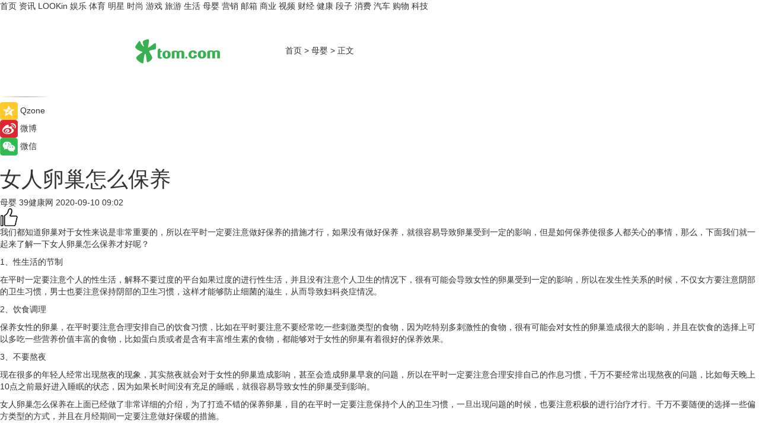

--- FILE ---
content_type: text/html
request_url: https://baby.tom.com/yyzn/202009/1312094528.html
body_size: 9829
content:
<!DOCTYPE html>
<html xmlns="http://www.w3.org/1999/xhtml"  lang="zh-CN" >

<!-- openCMs sreach -->
<head>
    <meta http-equiv="Content-Type" content="text/html; charset=UTF-8">
	<meta name="viewport" content="width=device-width, initial-scale=1.0">
    <meta http-equiv="X-UA-Compatible" content="IE=edge,chrome=1" >
	<meta name="referrer" content="unsafe-url" />
	<meta name="robots" content="index, follow">
   
    <title>女人卵巢怎么保养_TOM母婴</title><meta name="Description" content="在平时一定要注意个人的性生活，解释不要过度的平台如果过度的进行性生活，并且没有注意个人卫生的情况下，很有可能会导致女性的卵巢受到一定的影响，所以在发生性关系的时候，不仅女方要注意阴部的卫生习惯，男士也要注意保持阴部的卫生习惯，这样才能够防止细菌的滋生，从而导致妇科炎症情况。">
        <meta name="keywords" content="女人卵巢怎么保养 卵巢保养的措施 ">
        <meta name="Imageurl" content="">
        <meta property="og:type" content="article"/>
        <meta property="og:title" content="女人卵巢怎么保养"/>
        <meta property="og:description" content="在平时一定要注意个人的性生活，解释不要过度的平台如果过度的进行性生活，并且没有注意个人卫生的情况下，很有可能会导致女性的卵巢受到一定的影响，所以在发生性关系的时候，不仅女方要注意阴部的卫生习惯，男士也要注意保持阴部的卫生习惯，这样才能够防止细菌的滋生，从而导致妇科炎症情况。"/>
        <meta property="og:image" content=""/>
        <meta property="og:url" content="https://baby.tom.com/yyzn/202009/1312094528.html"/>
        <meta property="og:release_date" content="2020-09-10 09:02"/>
    <link rel="canonical" href="https://baby.tom.com/yyzn/202009/1312094528.html"/>
	<meta name="applicable-device" content="pc,mobile">
	
    <!--加载图标-->
	   	 <link href="https://www.tom.com/system/modules/my.opencms.news/resources/tom/bootstrap/css/bootstrap.min.css" rel="stylesheet" type="text/css">
   	  <link href="//www.tom.com/system/modules/my.opencms.news/resources/pc/css/newcontent_auto3.css?v=4" rel="stylesheet" type="text/css">
   
	
</head>
<body>
<input  type="hidden"  value ="0" id="sltop"/>
<input  type="hidden"  value ="1096" id="jsonid"/>
<input  type="hidden"  value="/yyzn/" id="category">
<div class="index_nav">
   <div class="index_nav_child">
<div class="index_nav_left">
<a href="//www.tom.com" title="TOM首页" id="shouye">首页</a>
<a href="//news.tom.com" title="TOM资讯" id="news">资讯</a>
<a href="//lookin.tom.com/" title="LOOKin" id="LOOKin">LOOKin</a>
<a href="//ent.tom.com" title="TOM娱乐" id="ent" >娱乐</a>
<a href="//sports.tom.com" title="TOM体育" id="sports">体育</a>
<a href="//star.tom.com" title="TOM明星" id="gossip">明星</a>
<a href="//fashion.tom.com" title="TOM时尚" id="fashion">时尚</a>
<a href="//game.tom.cn" title="TOM游戏" target="_blank" id="game">游戏</a>
<a href="//travel.tom.com" id="travel" title="TOM旅游">旅游</a>
<a href="//life.tom.com" title="TOM生活" id="life">生活</a>
<a href="//baby.tom.com" title="TOM母婴" id="baby">母婴</a>
<a href="//marketing.tom.com" title="TOM营销" id="marketing">营销</a>
<a href="//vip.tom.com" title="TOM邮箱" id="mail" target="_blank">邮箱</a>
<a href="//biz.tom.com" id="biz" title="TOM商业">商业</a>
<a href="//v.tom.com" id="tv" target="_blank" title="TOM视频">视频</a>
<a href="//finance.tom.com" id="finance" title="TOM财经">财经</a>
<a href="//health.tom.com" id="health" title="TOM健康">健康</a>
<a href="//joke.tom.com" id="joke" title="TOM段子">段子</a>
<a href="//xiaofei.tom.com" title="TOM消费" id="xiaofei">消费</a>
<a href="//car.tom.com" title="TOM汽车" id="car">汽车</a>
<a href="//www.ule.com" title="TOM购物" target="_blank">购物</a>
<a href="//tech.tom.com" title="TOM科技" id="tech">科技</a>
</div>
</div>
</div>
<div class="content_nav" id="content_nav">
    <div class="content_nav_box">
        <!--二维码-->
        <div id="qrcode" style="width:200px;height:200px;position:fixed;left:50%;top:50%; display:none;margin-left:-100px;margin-top:-100px;">aaa</div>
        <a class="back_arrow" id="back_arrow" href="javascript:history.back(-1)"><img src="https://www.tom.com/system/modules/my.opencms.news/resources/pc/pic/back_arow.png" alt></a>
        <a class="back_hot" id="back_hot" href="javascript:history.back(-1)"><img src="https://www.tom.com/system/modules/my.opencms.news/resources/pc/pic/tom_back.png" alt></a>
        <span class="tom_pc_logo"  href="https://www.tom.com"><img src="https://www.tom.com/system/modules/my.opencms.news/resources/pc/pic/tom_pc_logo.png" alt="logo"></span>
        <span class="tom_com_logo"><a href="https://www.tom.com/index2.html"> <img src="https://www.tom.com/system/modules/my.opencms.news/resources/tom/tomLogo1.png" alt="logo" ></a></span>
        <img class="tom_share" data-toggle="modal" data-target=".bs-example-modal-lg" src="//www.tom.com/system/modules/my.opencms.news/resources/pc/pic/tom_share.png" style="display: none;" alt>
		<a class="nav_left01" href="https://www.tom.com" title="网站首页" target="_blank">首页</a>
		<span class="nav_left01">&gt</span>
        <a class="nav_left01" href="https://baby.tom.com" title="TOM母婴" target="_blank">母婴</a>
        <span class="nav_left01">&gt</span>
        <span class="nav_left01">正文</span>
        <span class="share_btn" name="sharebtn"  id="sharebtn" onclick="shareopen()"><img src="//www.tom.com/system/modules/my.opencms.news/resources/pc/pic/share_btn.png" alt></span>
        <div class="right_search_box" style="display:none;">
            <input value="">
            <span class="search_box_btn"><img src="//www.tom.com/system/modules/my.opencms.news/resources/pc/pic/search_btn_icon.png" alt></span>
        </div>
    </div>
</div>
<div class="wxAlert" style="display:none;z-index:9999;padding: 15px;border-radius: 3px; width:240px;height:67px;background:rgba(19,23,31,0.8);position:fixed;top:50%;left:50%;margin-top:-33.5px;margin-left:-120px;font-size:13px;color:#fff;">
    <img style="width:10px;height:9.5px;position:absolute;top:5px;right:5px;" src="https://www.tom.com/system/modules/my.opencms.news/resources/pc/pic/wx_close.png" alt>
    点击下方菜单栏  “ <img src="https://www.tom.com/system/modules/my.opencms.news/resources/shareios3.png" class="sharicoimg"  style="width: 27px; height: 27px;vertical-align: middle;" alt> ” 选择 “分享”， 把好文章分享出去!
</div>


<!-- 微信提示 -->
<div class="modal fade " id="wxmyModal" tabindex="-1" role="dialog" aria-labelledby="wxmyModalLabel" aria-hidden="true" >
    <div class="modal-dialog" >
        <img src="https://www.tom.com/system/modules/my.opencms.news/resources/shareios2.png" style="right: 0; float: right; width: 94px;margin-top:30px; margin-right:18px" alt>

        <div class="modal-content amodal-content" style="top: 250px; border:0px; width: 240px;height: 86px;left: 50%; margin-top: -33.5px;margin-left: -120px;font-size: 15px;color: rgb(255, 255, 255);background:rgba(19,23,31,0.8);padding: 4px;box-sizing: content-box;" >
            <button type="button" class="close closea" data-dismiss="modal" aria-hidden="true"  style="color: #fff;font-weight: normal; opacity: 1;">
                &times;
            </button>

            <div class="modal-body" style="padding-top:25px; text-align: center;">
                请点击右上角选择分享，把好文章分享出去
            </div>

        </div>
    </div>
</div>
<!--分享模态框-->
<div class="modal tomShare_modal fade bs-example-modal-lg tomShare_modalbs" tabindex="-1" role="dialog" aria-labelledby="myLargeModalLabel">
    <div style="margin:0;" class="modal-dialog modal-lg" role="document">
        <div class="modal-content">
            <div style="font-size:12px;" class="row text-center tomShare_modalbshe">
                <div data-dismiss="modal" class="col-xs-3"  id="pyq">
                    <img src="https://www.tom.com/system/modules/my.opencms.news/resources/pc/pic/tom_pyq.png" alt>
                    <div style="margin-top: 6px;" class="row">
                        <div class="col-xs-12">朋友圈</div>
                    </div>
                </div>
                <div data-dismiss="modal" class="col-xs-3"  id="wx">
                    <img  src="https://www.tom.com/system/modules/my.opencms.news/resources/pc/pic/tom_wechat.png" alt>
                    <div style="margin-top: 6px;" class="row">
                        <div class="col-xs-12">微信好友</div>
                    </div>
                </div>
                <div data-dismiss="modal" class="col-xs-3" id="qzone" onclick="shareToQzone()">
                    <img  src="//www.tom.com/system/modules/my.opencms.news/resources/pc/pic/tom_space.png" alt >
                    <div style="margin-top: 6px;" class="row">
                        <div class="col-xs-12">QQ空间</div>
                    </div>
                </div>
                <div data-dismiss="modal" class="col-xs-3" id="qq" onclick="shareToQQ()">
                    <img  src="https://www.tom.com/system/modules/my.opencms.news/resources/pc/pic/tom_qq1.png" alt>
                    <div style="margin-top: 6px;" class="row">
                        <div class="col-xs-12">QQ</div>
                    </div>
                </div>
            </div>
            <div style="" class="row">
                <div data-dismiss="modal" style="" class="col-xs-12 text-center tomShare_modalfb">
                    取消
                </div>
            </div>
        </div>
    </div>
</div>
<!--文章内容部分-->
<div class="content_body_box">
    <div class="content_body_left" id="content_body_left">
        <div class="scan_box">
            <div class="scan_box_text"></div>
            <div class="scan_box_img" id="scan_box_img"></div>
        </div>
        <div class="left_line"><img src="https://www.tom.com/system/modules/my.opencms.news/resources/pc/pic/left_line.png" alt></div>
        <div class="kongjian_share">
            <span class="kongjian_share_img"><img src="https://www.tom.com/system/modules/my.opencms.news/resources/pc/pic/kongjian_share.png" alt></span>
            <span class="kongjian_share_text">Qzone</span>
        </div>
        <div class="weibo_share">
            <span class="weibo_share_img"><img src="https://www.tom.com/system/modules/my.opencms.news/resources/pc/pic/weibo_share.png" alt></span>
            <span class="weibo_share_text">微博</span>
        </div>
        <div class="weixin_share">
            <span class="weixin_share_img"><img src="https://www.tom.com/system/modules/my.opencms.news/resources/pc/pic/weixin_share.png" alt></span>
            <span class="weixin_share_text">微信</span>
            <span class="weixin_share_scan" id="weixin_share_scan">
				</span>
        </div>
    </div>
    <div class="content_body_center" id="content_body_center">
        <div class="content_news_box">
            <h1 class="news_box_title news_box_title1">女人卵巢怎么保养</h1>

                <!-- 写下想法弹出框 -->
                <div id="alert_share" style="display:none;border-color:rgba(66,66,66,0.1);background-color:#fff;box-shadow: 4px 7px 9px -8px rgb(66,66,66);color:#000000;" class="alert alert-success alert-dismissable fade in">
                    <button style="top: -13px;right: -26px;outline: 0;" type="button" class="close" aria-hidden="true">
                        &times;
                    </button>
                    <img style="width:14px;height:14px;" src="https://www.tom.com/system/modules/my.opencms.news/resources/pc/pic/tom_check.png" alt >
                    <strong>为推荐给更多人</strong>
                    <strong data-toggle="modal"  class="setdata" data-target=".bs-example-modal-lg" style="color:#31ba52;" >分享写下你的想法></strong>
                </div>
				
				  
				<div class="news_box_inforlinre">
				<div class="news_box_inforlinreab"></div>
                <div class="news_box_infor">
				<span class="formtag">母婴</span>
				 <span class="infor_from infor_froma">

								<span class="infor_from_span" >39健康网</span>	 
                                    </span>
						<span class="infor_time">
							2020-09-10 09:02</span>
                   
                    <!--点赞新样式-->
                     	<div class="tom_fabulous tom_fabulousa">
                        <div class="tom_fabulousdiv" id="m_like">
                            <img class="tom_fabulousimg" src="https://www.tom.com/system/modules/my.opencms.news/resources/tom/phone_noclick.png" alt ><span class="tom_fabulousspan" id="num"></span>
                        </div>

                    </div>
                </div>
                <div class="news_box_text">
                    <html>
 <head></head>
 <body>
  <p>我们都知道卵巢对于女性来说是非常重要的，所以在平时一定要注意做好保养的措施才行，如果没有做好保养，就很容易导致卵巢受到一定的影响，但是如何保养使很多人都关心的事情，那么，下面我们就一起来了解一下女人卵巢怎么保养才好呢？</p> 
  <p>1、性生活的节制</p> 
  <p>在平时一定要注意个人的性生活，解释不要过度的平台如果过度的进行性生活，并且没有注意个人卫生的情况下，很有可能会导致女性的卵巢受到一定的影响，所以在发生性关系的时候，不仅女方要注意阴部的卫生习惯，男士也要注意保持阴部的卫生习惯，这样才能够防止细菌的滋生，从而导致妇科炎症情况。</p> 
  <p>2、饮食调理</p> 
  <p>保养女性的卵巢，在平时要注意合理安排自己的饮食习惯，比如在平时要注意不要经常吃一些刺激类型的食物，因为吃特别多刺激性的食物，很有可能会对女性的卵巢造成很大的影响，并且在饮食的选择上可以多吃一些营养价值丰富的食物，比如蛋白质或者是含有丰富维生素的食物，都能够对于女性的卵巢有着很好的保养效果。</p> 
  <p>3、不要熬夜</p> 
  <p>现在很多的年轻人经常出现熬夜的现象，其实熬夜就会对于女性的卵巢造成影响，甚至会造成卵巢早衰的问题，所以在平时一定要注意合理安排自己的作息习惯，千万不要经常出现熬夜的问题，比如每天晚上10点之前最好进入睡眠的状态，因为如果长时间没有充足的睡眠，就很容易导致女性的卵巢受到影响。</p> 
  <p>女人卵巢怎么保养在上面已经做了非常详细的介绍，为了打造不错的保养卵巢，目的在平时一定要注意保持个人的卫生习惯，一旦出现问题的时候，也要注意积极的进行治疗才行。千万不要随便的选择一些偏方类型的方式，并且在月经期间一定要注意做好保暖的措施。</p> 
  <p>【以上内容转自“39健康网”，不代表本网站观点。 如需转载请取得39健康网许可，如有侵权请联系删除。】</p> 
  <p>&nbsp;</p>
 </body>
</html><!--增加原创提示-->
					<span id="adright" style="color: #ffffff;display:none">0</span>
                </div>
				</div>
				<div class="news_box_banner_pc1" style="margin-top: 10px;margin-bottom: 20px;">
					<a class="a_img_border" href="//game.tom.com?pop=1"  rel="nofollow"  ><img src="https://www.tom.com/system/modules/my.opencms.news/resources/pc/pic/banner/tem_pc1.jpg" alt/>
					<div class="guanggao">
						广告
					</div>
					</a>
				</div>
				
                <div class="news_box_operation">
				  <div class="news_box_report news_box_reporta"><a href="https://www.tom.com/partner/jubao.html" target="_blank" rel="nofollow">举报</a></div>
					 	<span class="infor_author">责任编辑：
							4083LWJ</span>
                  
                    <div style="margin-top: 50px;text-align: center;">
                        <div style="display: inline-block;" id="pc_like">
                            <img src="https://www.tom.com/system/modules/my.opencms.news/resources/pc/pic/pc_noclick.png"   alt >
                            <p style="margin-top: 10px;" id="num"></p>
                        </div>
                    </div>
                </div>
				  <div class="news_box_operation_mhead" >
				  
				  </div>
                <div class="news_box_operation_m" style="text-align:right;font-size:13px;color:#666666;margin-bottom:20px;">
                    责任编辑：
                    4083LWJ<!--<div style="margin-top: 40px;text-align: center;">
                        <div style="display: inline-block; border: 1px solid #c5c5c5; border-radius: 51px; padding: 5px; min-width: 134px; font-size: 16px; cursor: pointer; color: #4f5054;" id="m_like">
                            <img style="vertical-align: middle;width: 20px;" src="//www.tom.com/system/modules/my.opencms.news/resources/tom/phone_noclick.png"><span style="margin-top: 10px;vertical-align: middle;padding-left: 5px;" id="num">赞</span>
                        </div>

                    </div>-->

                </div>
            <!-- app分享-->
            <div class="news_box_share" id="news_box_share">
                <div id="sharetxt" class="share_title" >
                    <span>————</span>&nbsp;&nbsp;&nbsp;&nbsp;分享到&nbsp;&nbsp;&nbsp;&nbsp;<span>————</span>
                </div>
                <div id="sharebtn4" class="contect_share">
                    <div class="share_platform">
                        <div class="share_weixin"><a id="wx" onclick="shareToWx()">
                            <div><img src="https://www.tom.com/system/modules/my.opencms.news/resources/pc/pic/weixin3.png"></div>
                            <div class="share_text">微信好友</div>
                        </a>
                        </div>
                        <div class="share_quan"><a id="pyq" onclick="shareToWxpyq()">
                            <div><img src="https://www.tom.com/system/modules/my.opencms.news/resources/pc/pic/quan3.png"></div>
                            <div class="share_text">朋友圈</div>
                        </a>
                        </div>
                        <div class="share_qq"><a id="qq" onclick="shareToQQ()">
                            <div><img src="https://www.tom.com/system/modules/my.opencms.news/resources/pc/pic/QQ3.png"></div>
                            <div class="share_text">QQ好友</div>
                        </a>
                        </div>
                        <div class="share_kongjian"><a id="qzone" onclick="shareToQzone()">
                            <div><img src="https://www.tom.com/system/modules/my.opencms.news/resources/pc/pic/kongjian3.png"></div>
                            <div class="share_text">QQ空间</div>
                        </a>
                        </div>
                        <script id="app" type="text/javascript"></script>
                    </div>
                </div>
            </div>
            <div class="news_box_banner_pc"></div>
        </div>
		
		  <div class="news_box_banner_phone">
       
    </div>
		
			
		<div class="shoujiline"></div>
		<div class="shouji">
			<div class="pic_news_title">
				<span class="mrelation_titlespanicom">&nbsp;</span>
				<span class="mrelation_titlespan">相关推荐</span>
			</div>
			<div class='news'>        <div class='news-left'>            <div class='desc' style='vertical-align: middle;'>                <div class='news_left_title'><a href='//news.tom.com/202303/4887368758.html'>7or9舒适基本式丨以舒适的步伐，请你跳一支生活之舞</a>                </div>                <div class='footer' style='float: left;margin-top:5px;'>                    <div class='footer_source'>                        <a href='http://www.tom.com' target='_self' rel='nofollow'>TOM</a>                    </div>                </div>                <span class='push_time push_timea' style='line-height:19px;margin-top:10px'>03-08 12:16</span></div>        </div>        <a href='//news.tom.com/202303/4887368758.html'>            <div class='pic'>                <img class='pic1' src='https://imgs.tom.com/whyz/202303/4887368758/THUMBNAIL3f4d817fa8a52e75.jpeg' alt='7or9舒适基本式丨以舒适的步伐，请你跳一支生活之舞'>            </div>        </a>    </div><div class='news'>        <div class='news-left'>            <div class='desc' style='vertical-align: middle;'>                <div class='news_left_title'><a href='//baby.tom.com/202303/1384827531.html'>女人补肾滋养卵巢吃什么？这5种食物不妨尝试下</a>                </div>                <div class='footer' style='float: left;margin-top:5px;'>                    <div class='footer_source'>                       <span>孕多多</span>                    </div>                </div>                <span class='push_time push_timea' style='line-height:19px;margin-top:10px'>03-14 09:09</span></div>        </div>        <a href='//baby.tom.com/202303/1384827531.html'>            <div class='pic'>                <img class='pic1' src='https://imgs.tom.com/baby/202303/1384827531/THUMBNAIL74B20C0759B54396.jpg' alt='女人补肾滋养卵巢吃什么？这5种食物不妨尝试下'>            </div>        </a>    </div><div class='news'>        <div class='news-left'>            <div class='desc' style='vertical-align: middle;'>                <div class='news_left_title'><a href='//baby.tom.com/202303/1039216583.html'>女人养肝护肝怎么调理？女人养肝护肝的六个妙方分享</a>                </div>                <div class='footer' style='float: left;margin-top:5px;'>                    <div class='footer_source'>                       <span>孕多多</span>                    </div>                </div>                <span class='push_time push_timea' style='line-height:19px;margin-top:10px'>03-11 08:51</span></div>        </div>        <a href='//baby.tom.com/202303/1039216583.html'>            <div class='pic'>                <img class='pic1' src='https://imgs.tom.com/baby/202303/1039216583/THUMBNAILCC721749812C4156.jpg' alt='女人养肝护肝怎么调理？女人养肝护肝的六个妙方分享'>            </div>        </a>    </div><div class='news'>        <div class='news-left'>            <div class='desc' style='vertical-align: middle;'>                <div class='news_left_title'><a href='//baby.tom.com/202303/1398428527.html'>爬山对女人子宫的好处，会给自身带来4个好处</a>                </div>                <div class='footer' style='float: left;margin-top:5px;'>                    <div class='footer_source'>                       <span>孕多多</span>                    </div>                </div>                <span class='push_time push_timea' style='line-height:19px;margin-top:10px'>03-03 08:50</span></div>        </div>        <a href='//baby.tom.com/202303/1398428527.html'>            <div class='pic'>                <img class='pic1' src='https://imgs.tom.com/baby/202303/1398428527/THUMBNAILF86FA8AC372A47DE.jpg' alt='爬山对女人子宫的好处，会给自身带来4个好处'>            </div>        </a>    </div><div class='news'>        <div class='news-left'>            <div class='desc' style='vertical-align: middle;'>                <div class='news_left_title'><a href='//baby.tom.com/202303/1830418839.html'>带环对女人身体有哪些危害？女人带环的害处科普</a>                </div>                <div class='footer' style='float: left;margin-top:5px;'>                    <div class='footer_source'>                       <span>孕多多</span>                    </div>                </div>                <span class='push_time push_timea' style='line-height:19px;margin-top:10px'>03-09 08:36</span></div>        </div>        <a href='//baby.tom.com/202303/1830418839.html'>            <div class='pic'>                <img class='pic1' src='https://imgs.tom.com/baby/202303/1830418839/THUMBNAILBA64D26EA36847AF.jpg' alt='带环对女人身体有哪些危害？女人带环的害处科普'>            </div>        </a>    </div></div>
		
		<div class="recommend_text">
		      <div class="relation_title" id="list-container">
		          <span style=""  class="relation_titlespanico">&nbsp;</span>
		          <span style="" class="relation_titlespan">热点精选</span>
		      </div>
		   <div class='item-container item-none item-noned'><ul class='tem-nonere'><li class='item-left'><a  class='a_img_border'  target='_blank' href='//lookin.tom.com/lifestyle/food/2023031151702260.html'><img class='item-img' src='https://imgs.tom.com/lookin/lifestyle/food/2023031151702260/THUMBNAIL771CB68FECAD4EBC.jpg' alt='｜宜兰住宿推荐｜乌石港「凯渡广场酒店」试营运！海景温泉、江振诚掌餐饮、室内迷宫游乐室……一宿两餐太实惠！'></a></li><li class='item-right'><div class='divh4'><a target='_blank' href='//lookin.tom.com/lifestyle/food/2023031151702260.html'>｜宜兰住宿推荐｜乌石港「凯渡广场酒店」试营运！海景温泉、江振诚掌餐饮、室内迷宫游乐室……一宿两餐太实惠！</a></div><p class='soddd'><span class='spanna'>lookin</span><span class='publish-time publish-timepc'>2023-03-15 19:02</span><span class='publish-time publish-timemb'>03-15 19:02</span></p></li></ul></div><div class='item-container item-none item-noned'><ul class='tem-nonere'><li class='item-left'><a  class='a_img_border'  target='_blank' href='//lookin.tom.com/lifestyle/food/2023031446902395.html'><img class='item-img' src='https://imgs.tom.com/lookin/lifestyle/food/2023031446902395/THUMBNAIL6C7D19FF9226437D.jpg' alt='2023春季奶茶新品推荐：春阳茶事、迷客夏、鹤茶楼、万波，清爽果漾茶汤、芝麻糊冻、泰式奶冻配料太好喝！'></a></li><li class='item-right'><div class='divh4'><a target='_blank' href='//lookin.tom.com/lifestyle/food/2023031446902395.html'>2023春季奶茶新品推荐：春阳茶事、迷客夏、鹤茶楼、万波，清爽果漾茶汤、芝麻糊冻、泰式奶冻配料太好喝！</a></div><p class='soddd'><span class='spanna'>lookin</span><span class='publish-time publish-timepc'>2023-03-15 18:14</span><span class='publish-time publish-timemb'>03-15 18:14</span></p></li></ul></div><div class='item-container item-none item-noned'><ul class='tem-nonere'><li class='item-left'><a  class='a_img_border'  target='_blank' href='//finance.tom.com/202303/1546816318.html'><img class='item-img' src='https://imgs.tom.com/tech/202303/1546816318/THUMBNAILf9dfe733d0838271.jpg' alt='苹果决定扩大招聘放缓的范围 以涵盖更多的职位'></a></li><li class='item-right'><div class='divh4'><a target='_blank' href='//finance.tom.com/202303/1546816318.html'>苹果决定扩大招聘放缓的范围 以涵盖更多的职位</a></div><p class='soddd'><span class='spanna'>威锋网</span><span class='publish-time publish-timepc'>2023-03-15 20:18</span><span class='publish-time publish-timemb'>03-15 20:18</span></p></li></ul></div><div class='item-container item-none item-noned'><ul class='tem-nonere'><li class='item-left'><a  class='a_img_border'  target='_blank' href='//xiaofei.tom.com/202303/1540681564.html'><img class='item-img' src='https://imgs.tom.com/tech/202303/1540681564/THUMBNAIL38c1ceca1db1d950.jpg' alt='台积电创始人不看好台积电在美建厂，量产时间或推迟至2025年'></a></li><li class='item-right'><div class='divh4'><a target='_blank' href='//xiaofei.tom.com/202303/1540681564.html'>台积电创始人不看好台积电在美建厂，量产时间或推迟至2025年</a></div><p class='soddd'><a href=https://www.itheat.com/ target='_blank' rel='nofollow' class='source_text'>热点科技网</a><span class='publish-time publish-timepc'>2023-03-15 20:18</span><span class='publish-time publish-timemb'>03-15 20:18</span></p></li></ul></div><div class='item-container item-none item-noned'><ul class='tem-nonere'><li class='item-left'><a  class='a_img_border'  target='_blank' href='//tech.tom.com/202303/1546814630.html'><img class='item-img' src='https://imgs.tom.com/tech/202303/1546814630/THUMBNAIL0adbeae86f9b29c9.jpg' alt='三星可能不会在Galaxy S24系列中使用Exynos芯片'></a></li><li class='item-right'><div class='divh4'><a target='_blank' href='//tech.tom.com/202303/1546814630.html'>三星可能不会在Galaxy S24系列中使用Exynos芯片</a></div><p class='soddd'><span class='spanna'>威锋网</span><span class='publish-time publish-timepc'>2023-03-15 20:17</span><span class='publish-time publish-timemb'>03-15 20:17</span></p></li></ul></div><div class='item-container item-none item-noneb'><div class='divh4'><a target='_blank' href='//tech.tom.com/202303/1550423071.html'>吉利副总裁晒魅族20 Pro样张 网友劝阻：别拍了 再拍手机卖不出去了</a></div><ul><li class='item-center'><a class='a_img_border' target='_blank' href='//tech.tom.com/202303/1550423071.html'><img class='item-img' src='https://imgs.tom.com/tech/202303/1550423071/THUMBNAILc1f0548f58de12e0.jpg' alt='吉利副总裁晒魅族20 Pro样张 网友劝阻：别拍了 再拍手机卖不出去了'></a></li><li class='item-center'><a class='a_img_border' target='_blank' href='//tech.tom.com/202303/1550423071.html'><img class='item-img' src='https://imgs.tom.com/tech/202303/1550423071/THUMBNAIL719dca3d9af8bdab.jpg' alt='吉利副总裁晒魅族20 Pro样张 网友劝阻：别拍了 再拍手机卖不出去了'></a></li><li class='item-center'><a class='a_img_border' target='_blank' href='//tech.tom.com/202303/1550423071.html'><img class='item-img' src='https://imgs.tom.com/tech/202303/1550423071/THUMBNAIL6a34831d947a7eb2.jpg' alt='吉利副总裁晒魅族20 Pro样张 网友劝阻：别拍了 再拍手机卖不出去了'></a></li></ul><div class='item-bottom'><p class='soddd'><span class='spanna'>安兔兔</span><span class='publish-time publish-timepc'>2023-03-15 20:15</span><span class='publish-time publish-timemb'>03-15 20:15</span></p></div></div><div class='item-container item-none item-noned'><ul class='tem-nonere'><li class='item-left'><a  class='a_img_border'  target='_blank' href='//life.tom.com/202303/1546814730.html'><img class='item-img' src='https://imgs.tom.com/tech/202303/1546814730/THUMBNAILaeb82456081b73cc.jpg' alt='LG发布Gram Style 2023 OLED轻薄笔记本 9999元起售'></a></li><li class='item-right'><div class='divh4'><a target='_blank' href='//life.tom.com/202303/1546814730.html'>LG发布Gram Style 2023 OLED轻薄笔记本 9999元起售</a></div><p class='soddd'><span class='spanna'>威锋网</span><span class='publish-time publish-timepc'>2023-03-15 20:14</span><span class='publish-time publish-timemb'>03-15 20:14</span></p></li></ul></div><div class='item-container item-none item-noned'><ul class='tem-nonere'><li class='item-left'><a  class='a_img_border'  target='_blank' href='//ent.tom.com/202303/1532410425.html'><img class='item-img' src='https://imgs.tom.com/gossip/202303/1532410425/THUMBNAIL147A0EE0341C4D5B.jpg' alt='4·15上映电影《爱很美味》首曝长预告 原班人马打造三姐妹都市爱情故事'></a></li><li class='item-right'><div class='divh4'><a target='_blank' href='//ent.tom.com/202303/1532410425.html'>4·15上映电影《爱很美味》首曝长预告 原班人马打造三姐妹都市爱情故事</a></div><p class='soddd'><span class='spanna'>娱乐中国</span><span class='publish-time publish-timepc'>2023-03-15 20:14</span><span class='publish-time publish-timemb'>03-15 20:14</span></p></li></ul></div><div class='item-container item-none item-noneb'><div class='divh4'><a target='_blank' href='//ent.tom.com/202303/1527601782.html'>《脐带》发布“草原之音” 一曲献给草原文明和母亲的电影诗</a></div><ul><li class='item-center'><a class='a_img_border' target='_blank' href='//ent.tom.com/202303/1527601782.html'><img class='item-img' src='https://imgs.tom.com/gossip/202303/1527601782/THUMBNAIL5b0b3fd40a09a879.jpeg' alt='《脐带》发布“草原之音” 一曲献给草原文明和母亲的电影诗'></a></li><li class='item-center'><a class='a_img_border' target='_blank' href='//ent.tom.com/202303/1527601782.html'><img class='item-img' src='https://imgs.tom.com/gossip/202303/1527601782/THUMBNAILf3730bff0d07cbfb.jpeg' alt='《脐带》发布“草原之音” 一曲献给草原文明和母亲的电影诗'></a></li><li class='item-center'><a class='a_img_border' target='_blank' href='//ent.tom.com/202303/1527601782.html'><img class='item-img' src='https://imgs.tom.com/gossip/202303/1527601782/THUMBNAIL21a1aac2afa2c62b.jpeg' alt='《脐带》发布“草原之音” 一曲献给草原文明和母亲的电影诗'></a></li></ul><div class='item-bottom'><p class='soddd'><span class='spanna'>e线资讯</span><span class='publish-time publish-timepc'>2023-03-15 20:14</span><span class='publish-time publish-timemb'>03-15 20:14</span></p></div></div><div class='item-container item-none item-noned'><ul class='tem-nonere'><li class='item-left'><a  class='a_img_border'  target='_blank' href='//star.tom.com/202303/1539611642.html'><img class='item-img' src='https://imgs.tom.com/gossip/202303/1539611642/THUMBNAILB747803AC3B7438C.jpg' alt='《暴风》“席卷”香港国际影视展 湾区金牌班底挑战谍战片创新“配方”'></a></li><li class='item-right'><div class='divh4'><a target='_blank' href='//star.tom.com/202303/1539611642.html'>《暴风》“席卷”香港国际影视展 湾区金牌班底挑战谍战片创新“配方”</a></div><p class='soddd'><span class='spanna'>娱乐中国</span><span class='publish-time publish-timepc'>2023-03-15 20:11</span><span class='publish-time publish-timemb'>03-15 20:11</span></p></li></ul></div></div> 
		   <div class="newdixian">
        人家也是有底线的啦~
    </div>
		
    </div>

  
  
   
  
  
    <div class="content_body_right" id="content_body_right">
		 <div class="body_right_banner" id="body_right_banner"><div class="guanggao" style="display:none">广告</div>
        </div>
	
        <div class="recommend_pic_news" id="recommend_pic_news">
            <div class="pic_news_title">相关推荐</div>

            <div class='pic_news01'><a href='//news.tom.com/202303/4887368758.html' target='_blank' title='7or9舒适基本式丨以舒适的步伐，请你跳一支生活之舞'><img src='https://imgs.tom.com/whyz/202303/4887368758/THUMBNAIL3f4d817fa8a52e75.jpeg' width='270' height='152' alt><p class='pic_news01_title'>7or9舒适基本式丨以舒适的步伐，请你跳一支生活之舞</p></a></div><div class='friend_line'></div><div class='pic_news01'><a href='//baby.tom.com/202303/1384827531.html' target='_blank' title='女人补肾滋养卵巢吃什么？这5种食物不妨尝试下'><img src='https://imgs.tom.com/baby/202303/1384827531/THUMBNAIL74B20C0759B54396.jpg' width='270' height='152' alt><p class='pic_news01_title'>女人补肾滋养卵巢吃什么？这5种食物不妨尝试下</p></a></div><div class='friend_line'></div><div class='pic_news01'><a href='//baby.tom.com/202303/1039216583.html' target='_blank' title='女人养肝护肝怎么调理？女人养肝护肝的六个妙方分享'><img src='https://imgs.tom.com/baby/202303/1039216583/THUMBNAILCC721749812C4156.jpg' width='270' height='152' alt><p class='pic_news01_title'>女人养肝护肝怎么调理？女人养肝护肝的六个妙方分享</p></a></div><div class='friend_line'></div><div class='pic_news01'><a href='//baby.tom.com/202303/1398428527.html' target='_blank' title='爬山对女人子宫的好处，会给自身带来4个好处'><img src='https://imgs.tom.com/baby/202303/1398428527/THUMBNAILF86FA8AC372A47DE.jpg' width='270' height='152' alt><p class='pic_news01_title'>爬山对女人子宫的好处，会给自身带来4个好处</p></a></div><div class='friend_line'></div><div class='pic_news01'><a href='//baby.tom.com/202303/1830418839.html' target='_blank' title='带环对女人身体有哪些危害？女人带环的害处科普'><img src='https://imgs.tom.com/baby/202303/1830418839/THUMBNAILBA64D26EA36847AF.jpg' width='270' height='152' alt><p class='pic_news01_title'>带环对女人身体有哪些危害？女人带环的害处科普</p></a></div><div class='friend_line'></div></div>
       
         <div id="makeline"></div>
        <input type='hidden' id="markvalue"/>
        <div class="body_right_banner" id="body_right_bottom_banner"><div class="guanggao">广告</div>
        </div>
    </div>
</div>
	<span  id="back_top"></span>
	 <span class="ina_fhdb" id="ina_fhdb"><img src="//www.tom.com/system/modules/my.opencms.news/resources/tom/fhdb1.png" alt></span>

<!--  内容页底部信息-->
<div class="sohu-index-v3" style="margin-top: 60px;margin-bottom:-50px">
    <div class="service-info area clearfix1">
        <div class="report">
            <ul style="padding-left: 50px;width: 1180px;">
             	<li style="margin-left:60px;">
					<a href="http://www.beian.gov.cn/portal/registerSystemInfo?recordcode=11010502041454" target="_blank" rel="nofollow" >
					<img src="//www.tom.com/system/modules/my.opencms.news/resources/tomcms/g-a.png"   width="36px" height="36px"  alt="" >京公网安备<br>11010502041454号</a>
				</li>
				<li style="margin-left:20px;">
					<a href="//www.12377.cn" target="_blank" rel="nofollow" ><img src="//www.tom.com/system/modules/my.opencms.news/resources/tomcms/pic02.jpg"   width="30px" height="32px"   alt="">网上有害信息<br>举报专区</a>
				</li>
				<li style="margin-left:-10px;">
					<a href="//www.12377.cn" target="_blank" rel="nofollow"><img src="//www.tom.com/system/modules/my.opencms.news/resources/tomcms/pic02.jpg"  width="30px" height="32px"  alt="">中央网信办违法和<br>不良信息举报中心</a>
				</li>
				<li style="margin-left:10px;">
					<a href="//www.12321.cn" target="_blank" rel="nofollow"><img src="//www.tom.com/system/modules/my.opencms.news/resources/tomcms/1232l-j.png"   width="36px" height="36px" alt="">12321垃圾信息<br>举报中心</a>
				</li>
				<li style="margin-left:0px;">
					<!-- 此链接不能使用https协议 20210827 -->
					<a href="http://www.bjjubao.org/index.htm" target="_blank" rel="nofollow"><img src="//www.tom.com/system/modules/my.opencms.news/resources/tomcms/pic03.gif"   width="28px" height="32px"  alt="">北京市互联网举报<br>中心</a>
				</li>
            </ul>
        </div>
        <div class="license clearfix1">
            <div class="left boxA">

                <p><a href="https://news.tom.com/paizhao/05.html" target="_blank"  rel="nofollow">电信与信息服务业务经营许可证京ICP证&nbsp;010287号</a></p>
                <p><a href="https://news.tom.com/paizhao/03.html" target="_blank"  rel="nofollow">广播电视节目制作许可证(京)&nbsp;字第00713号</a></p>
            </div>
            <div class="left boxB">
                <p><a href="https://news.tom.com/paizhao/06.html" target="_blank"  rel="nofollow">信息网络传播视听节目许可证号&nbsp;0105093号</a></p>
                <p><a href="https://news.tom.com/paizhao/02.html" target="_blank"  rel="nofollow">增值电信业务经营许可证B2-20090011号</a></p>

            </div>
            <div class="left boxC">
                 <p><a href="http://py.qianlong.com/" target="_blank"  rel="nofollow" >北京地区网站联合辟谣平台</a></p>
                 <p><span>违法和不良信息举报电话：010-85181169</span></p>
            </div>
            <div class="left boxD">
               
                
            </div>
        </div>

    </div>
</div>

<div class="content_bottom_box">
<div class="content_bottom">
<div class="content_bottom_line"></div>
<div class="content_bottom1">
<a href="http://www.tomgroup.com/chs/" target="_blank" rel="nofollow">TOM集团</a>
<a href="//www.ule.com/?adid=im_tom_footer" target="_blank" rel="nofollow">邮乐购物</a>
<a href="//www.tom.com/partner/partner.html" target="_blank">合作伙伴</a>
<a href="//www.tom.com/partner/adserver.html" target="_blank" rel="nofollow">广告服务</a>
<a href="//www.tom.com/partner/jointom.html" target="_blank" rel="nofollow">加入TOM</a>
</div>
<div class="content_bottom2">Copyright © 2018 TOM.COM Corporation, All Rights Reserved 雷霆万钧版权声明</div>
<div class="content_bottom3">违法信息/未成年人举报：010-85181169&nbsp;&nbsp;&nbsp;&nbsp;&nbsp;举报邮箱/未成年人举报：<a href="mailto:jubao@tomonline-inc.com" style="color:#333;">jubao@tomonline-inc.com</a></div>
</div>
</div>




    <script src="//www.tom.com/system/modules/my.opencms.news/resources/tom/pc/js/jquery-3.2.1.min.js"></script> 
  <script src="//www.tom.com/system/modules/my.opencms.news/resources/pc/minjs/jquery.cookie.min.js"></script> 
      <script src="//www.tom.com/system/modules/my.opencms.news/resources/pc/js/in_content_auto_nav.js"></script>
	    <script src="//www.tom.com/system/modules/my.opencms.news/resources/pc/js/in_content_auto.js?v=8"></script>
    <script type="text/javascript" src="https://www.tom.com/system/modules/my.opencms.news/resources/pc/js/qrcode.min.js"></script>
	  <script src="https://www.tom.com/system/modules/my.opencms.news/resources/pc/minjs/get_track.min.js"></script> 
    <script src="//www.tom.com/system/modules/my.opencms.news/resources/tom/test/js/bootstrap.min.js" charset="utf-8"></script> 
	
	 
</body>
</html>
